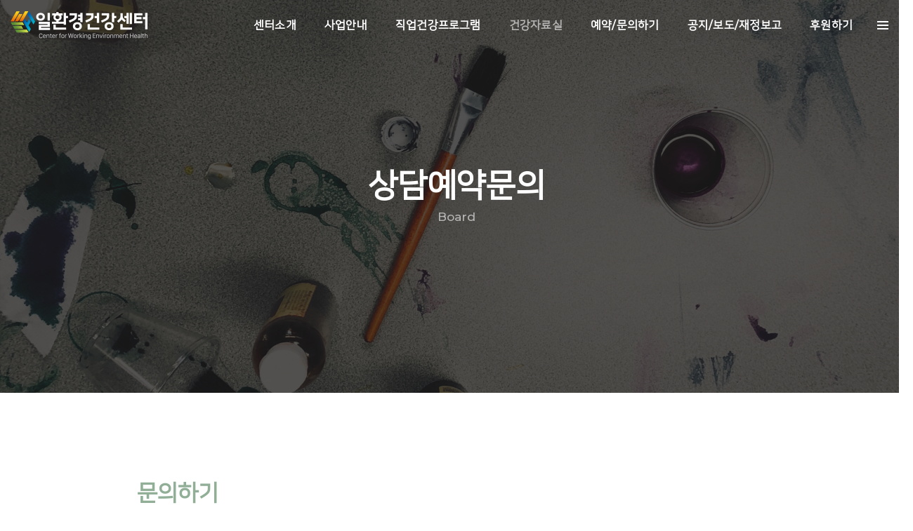

--- FILE ---
content_type: text/html
request_url: https://cweh-koreashe.org/default/gallery/sub1.php?top=4&sub=1
body_size: 8567
content:
<!-- s:// 공통상단 -->
        <!doctype html>
<html class="no-js" lang="en">
    <head>
        <!-- title -->
        <title>노동자들의 건강을 위한 (재)일환경건강센터입니다.</title>
        <meta charset="euc-kr">
        <meta http-equiv="X-UA-Compatible" content="IE=edge" />
        <meta name="viewport" content="width=device-width,initial-scale=1.0,maximum-scale=1" />
        <meta name="author" content="청주일환경건강센터, 근로자건강, 100% 무료이용">
        <!-- description -->
        <meta name="description" content="노동자들의 건강을 위한 (재)일환경건강센터입니다.">
        <!-- keywords -->
        <!-- og -->
        <meta property="og:image" content="https://www.cweh-koreashe.org/default/img/images/opgr.jpg">
        <meta property="og:url" content="www.cweh.org">
        <meta name="keywords" content="청주일환경건강센터, 노동자건강, 100% 무료이용">

        <!-- favicon -->
        <link rel="shortcut icon" href="/default/images/favicon.png">
        <link rel="apple-touch-icon" href="/default/images/favicon2.png">
        <link rel="apple-touch-icon" sizes="72x72" href="/default/images/favicon3.png">
        <link rel="apple-touch-icon" sizes="114x114" href="/default/images/favicon4.png">
        <!--main icon-->
<link rel="stylesheet" href="https://use.fontawesome.com/releases/v5.7.2/css/all.css" integrity="sha384-fnmOCqbTlWIlj8LyTjo7mOUStjsKC4pOpQbqyi7RrhN7udi9RwhKkMHpvLbHG9Sr" crossorigin="anonymous">
<meta name="naver-site-verification" content="551a5286697263be1a0ab5663bbbb18b1a2c4789" />
        <!-- animation -->
        <link rel="stylesheet" href="/default/img/css/animate.css" />
        <!-- bootstrap -->
        <link rel="stylesheet" href="/default/img/css/bootstrap.min.css" />
        <!-- et line icon --> 
        <link rel="stylesheet" href="/default/img/css/et-line-icons.css" />
        <!-- font-awesome icon -->
        <link rel="stylesheet" href="/default/img/css/font-awesome.min.css" />
        <!-- themify icon -->
        <link rel="stylesheet" href="/default/img/css/themify-icons.css">
        <!-- swiper carousel -->
        <link rel="stylesheet" href="/default/img/css/swiper.min.css">
        <!-- justified gallery -->
        <link rel="stylesheet" href="/default/img/css/justified-gallery.min.css">
        <!-- magnific popup -->
        <link rel="stylesheet" href="/default/img/css/magnific-popup.css" />
        <!-- revolution slider -->
        <link rel="stylesheet" type="text/css" href="/default/img/css/settings.css" media="screen" />
        <link rel="stylesheet" type="text/css" href="/default/img/css/layers.css">
        <link rel="stylesheet" type="text/css" href="/default/img/css/navigation.css">
        <!-- bootsnav -->
        <link rel="stylesheet" href="/default/img/css/bootsnav.css">
        <!-- style -->
        <link rel="stylesheet" href="/default/inc/css/style.css" />
 <!-- style -->
        <link rel="stylesheet" href="/default/inc/css/info.css" />
 <link rel="stylesheet" href="/default/img/node_modules/bootstrap-icons/font/bootstrap-icons.css" />


        <!-- responsive css -->
        <link rel="stylesheet" href="/default/img/css/responsive.css" />

        <!--[if IE]>
            <script src="js/html5shiv.js"></script>
        <![endif]-->

        <script type="text/javascript" src="/default/img/js/jquery.js"></script>
        <script src="/default/inc/js/form.js"></script>
        <link rel="stylesheet" href="/default/inc/css/board.css" />
        <link rel="stylesheet" href="/default/inc/css/fontawesome.css" />
        <script src="/default/inc/js/board.js"></script>
        <script src="/default/inc/js/latest.js"></script>
    </head>
    <body>
        <!-- e:// 공통상단 -->
        <!-- s:// 상단메뉴 -->
        <!-- start header -->
        <header>
            <!-- start navigation -->
            <nav class="navbar navbar-default bootsnav bg-transparent navbar-top header-dark white-link">
                <div class="container nav-header-container" style="transition-delay: 1s;">
                    <div class="row">
                        <!-- start logo -->
                        <div class="col-md-2 col-xs-5">
                            <a href="/default" title="Webd" class="logo"><img src="/default/img/images/logo.png" data-rjs="/default/img/images/logo@2x.png" class="logo-dark" alt="Webd"><img src="/default/img/images/logo-white.png" data-rjs="/default/img/images/logo-white@2x.png" alt="Pofo" class="logo-light default"></a>
                        </div>
                        <!-- end logo -->
                        <div class="col-md-7 col-xs-2 width-auto pull-right accordion-menu xs-no-padding-right" >
                            <button type="button" class="navbar-toggle collapsed pull-right" data-toggle="collapse" data-target="#navbar-collapse-toggle-1">
                                <span class="sr-only">toggle navigation</span>
                                <span class="icon-bar"></span>
                                <span class="icon-bar"></span>
                                <span class="icon-bar"></span>
                            </button>
                            <div class="navbar-collapse collapse pull-right" id="navbar-collapse-toggle-1">
                                <ul id="accordion" class="nav navbar-nav navbar-left no-margin alt-font text-normal" data-in="fadeIn" data-out="fadeOut">
                                    <!-- start menu item -->
                                    
                                    <!-- end menu item -->
                                    <li class="dropdown simple-dropdown"><a href="javascript:void(0);" data-toggle="dropdown">센터소개</a><i class="fas fa-angle-down dropdown-toggle" data-toggle="dropdown" aria-hidden="true"></i>
                                        <!-- sub menu -->
                                        <ul class="dropdown-menu" role="menu">
                                            <li class="dropdown"><a href="/default/company/sub1.php">일환경건강센터란?</a></li>
                                            <li class="dropdown"><a href="/default/company/sub2.php">인사말</a></li>
                                     
                                            <li class="dropdown"><a href="/default/company/vision.php">비전 및 핵심가치</a></li>
                                            <li class="dropdown"><a href="/default/company/sub7.php">연혁</a></li>
                                            <li class="dropdown"><a href="/default/company/sub7.php#org">조직도</a></li>
                                            <li class="dropdown"><a href="/default/company/sub6.php?top=1&sub=5">시설현황</a></li>
                                            <li class="dropdown"><a href="/default/company/sub4.php?top=1&sub=6">찾아오시는길</a></li>
                                        </ul>
                                    </li>
                                    <li class="dropdown simple-dropdown"><a href="javascript:void(0);" data-toggle="dropdown">사업안내</a><i class="fas fa-angle-down dropdown-toggle" data-toggle="dropdown" aria-hidden="true"></i>
                                        <!-- sub menu -->
                                        <ul class="dropdown-menu" role="menu">
                                            <!--<li class="dropdown"><a href="/default/info/sub01.php">일터주치의</a></li>-->
                                            <li class="dropdown"><a href="/default/info/sub02.php">산업보건지원</a></li>
                                            <li class="dropdown"><a href="/default/info/sub03.php">지역사회협력사업</a></li>
                                            <!--<li class="dropdown"><a href="/default/info/sub04.php">지역 직업건강역량강화</a></li>-->
                                            <li class="dropdown"><a href="/default/info/sub05.php">안전보건문화확산</a></li>
                                            <!--<li class="dropdown"><a href="/default/info/sub06.php">SK하이닉스 협력사 지원사업</a></li>-->
                                        </ul>
                                    </li>

                                    <li class="dropdown simple-dropdown">
                                        <a href="javascript:void(0);" data-toggle="dropdown">직업건강프로그램</a><i class="fas fa-angle-down dropdown-toggle" data-toggle="dropdown" aria-hidden="true"></i>
                                        <!-- sub menu -->
                                        <ul class="dropdown-menu" role="menu">
                                            <li class="dropdown"><a href="/default/business/sub1.php?top=2&sub=1">직업병 건강 관리</a></li>
                                            <li class="dropdown"><a href="/default/business/sub2.php?top=2&sub=2">뇌심혈관질환 관리</a></li>
                                            <li class="dropdown"><a href="/default/business/sub3.php?top=2&sub=3">근골격계질환 관리</a></li>
                                            <li class="dropdown"><a href="/default/business/sub4.php?top=2&sub=4">직무스트레스 관리</a></li>
                                            <li class="dropdown"><a href="/default/business/sub5.php?top=2&sub=5">작업환경 관리</a></li>
                                            <li class="dropdown"><a href="/default/business/sub6.php?top=2&sub=6">안전보건교육</a></li>
                                            
                                        </ul>
                                    </li>
                                    <li class="dropdown simple-dropdown">
                                        <a href="javascript:void(0);" data-toggle="dropdown">건강자료실</a><i class="fas fa-angle-down dropdown-toggle" data-toggle="dropdown" aria-hidden="true"></i>
                                        <!-- sub menu -->
                                        <ul class="dropdown-menu" role="menu">
                                            <li class="dropdown"><a class="dropdown-toggle" data-toggle="dropdown" href="/default/product/sub1.php?top=3&sub=1">통합 자료실</a></li>
                                            <li class="dropdown"><a class="dropdown-toggle" data-toggle="dropdown" href="/default/product/sub3.php?top=3&sub=1">센터 자료실</a></li>
                                            
                                        </ul>
                                    </li>
                                        <li class="dropdown simple-dropdown">
                                        <a href="javascript:void(0);" data-toggle="dropdown">예약/문의하기</a><i class="fas fa-angle-down dropdown-toggle" data-toggle="dropdown" aria-hidden="true"></i>
                                        <!-- sub menu -->
                                        <ul class="dropdown-menu" role="menu">
                                            <li class="dropdown"><a href="/default/gallery/sub1.php?top=4&sub=1">상담예약문의</a></li>
                                          <!--  <li class="dropdown"><a href="/default/gallery/sub2.php?top=4&sub=2">교육실대관문의</a></li>-->

                                            
                                        </ul>
                                    </li>



                                    <li class="dropdown simple-dropdown">
                                        <a href="javascript:void(0);" data-toggle="dropdown">공지/보도/재정보고</a><i class="fas fa-angle-down dropdown-toggle" data-toggle="dropdown" aria-hidden="true"></i>
                                        <!-- sub menu -->
                                        <ul class="dropdown-menu" role="menu">
                                            <li class="dropdown"><a href="/default/customer/sub1.php?top=5&sub=1">공지사항</a></li>
                                                    <li class="dropdown"><a href="/default/customer/sub4.php?top=5&sub=2">보도</a></li>
                                                     <li class="dropdown"><a href="/default/customer/sub5.php?top=5&sub=3">재정보고</a></li>
                                            <!--<li class="dropdown"><a href="/default/customer/sub2.php?top=5&sub=4">자주묻는질문</a></li>-->

                                        </ul>
                                    </li>


<li><a href="/default/donation.php" target="_blank">후원하기</a></li>
                                    
                                </ul>
                            </div>
                        </div>
                        <div class="col-md-2 col-xs-5 width-auto">
                            <div class="heder-menu-button sm-display-none">
                                <button class="navbar-toggle mobile-toggle right-menu-button" type="button" id="showRightPush">
                                    <span></span>
                                    <span></span>
                                    <span></span>
                                </button>
                            </div>
                        </div>
                    </div>
                </div>
            </nav>
            <!-- end navigation --> 
            <!-- start push menu -->
            <div class="cbp-spmenu cbp-spmenu-vertical cbp-spmenu-right" id="cbp-spmenu-s2">
                <button class="close-button-menu side-menu-close" id="close-pushmenu"></button>
                <div class="display-table padding-twelve-all height-100 width-100 text-center">
                    <div class="display-table-cell vertical-align-top padding-70px-top position-relative">
                        <div class="row">
                            <!-- start push menu logo -->
                            <div class="col-lg-12 margin-70px-bottom">
                                <img src="/default/img/images/logo-light-green.png" alt="" />
                            </div>
                            <!-- end push menu logo -->
                            <div class="col-lg-12 margin-70px-bottom">
                                <img src=http://fscenter.cafe24.com//bizdemo58411/img/images/push_img.jpg alt="" />
                            </div>
                            <div class="col-lg-12">
                                <h5 class="alt-font text-extra-dark-gray"><span class="display-block font-weight-300 text-dark-gray">노동자를 위한</span><strong>전문적인 건강상담</strong></h5>
                            </div>
                            <div class="col-lg-12">
                                <a href="#" target="_blank" class="btn btn-deep-pink btn-small text-extra-small border-radius-4"><i class="fas fa-play-circle icon-very-small margin-5px-right no-margin-left" aria-hidden="true"></i>m o r e</a>
                            </div>
                            <!-- start social links -->
                            <div class="col-md-12 margin-100px-top text-center">
                                <div class="icon-social-medium margin-three-bottom">
                                    <a href="https://www.facebook.com/cweh2019/" target="_blank" class="text-extra-dark-gray text-deep-pink-hover margin-one-lr"><i class="fab fa-facebook-f" aria-hidden="true"></i></a>
                                    <a href=http://www.instagram.com/cweh2019 target="_blank" class="text-extra-dark-gray text-deep-pink-hover margin-one-lr"><i class="fab fa-instagram" aria-hidden="true"></i></a>
                                    <a href=https://blog.naver.com/cwehkoreashe target="_blank" class="text-extra-dark-gray text-deep-pink-hover margin-one-lr"><i class="fas fa-blog" aria-hidden="true"></i></a>
                                           <a href=https://www.youtube.com/@cweh0319 target="_blank" class="text-extra-dark-gray text-deep-pink-hover margin-one-lr"><i class="fab fa-youtube" aria-hidden="true"></i></a>
                            

                                </div>
                            </div>
                            <!-- end social links -->
                        </div>
                    </div>
                </div>
            </div>
            <!-- end push menu -->
        </header>
        <!-- end header -->
        <!-- e:// 상단메뉴 -->
<!-- start page title section -->
        <section class="wow fadeIn parallax" data-stellar-background-ratio="0.5" style="background-image:url('https://fscenter.cafe24.com//bizdemo58411/img/images/main_banner39.jpg');">
            <div class="opacity-medium bg-extra-dark-gray"></div>
            <div class="container">
                <div class="row">
                    <div class="col-md-12 col-sm-12 col-xs-12 extra-small-screen display-table page-title-large">
                        <div class="display-table-cell vertical-align-middle text-center">
                            <!-- start page title -->
                            <h1 class="text-white alt-font font-weight-600 letter-spacing-minus-1 margin-10px-bottom">상담예약문의</h1>
                            <span class="text-white opacity6 alt-font">Board</span>
                            <!-- end page title --> 
                        </div>
                    </div>
                </div>
            </div>
        </section>
        <!-- end page title section --> 
        <!-- start post content section -->
        <section class="wow fadeIn">
            <div class="container"> 
                <div class="row col-4-nth sm-col-2-nth">

<link rel="StyleSheet" href="/bizdemo58411/inc/formmail/formmail_6.css" type="text/css">
<script language="javascript" src="/cjs/formmail.js?1769446887&com_formmail_id=6&template=bizdemo58411"></script>
<div id="sec_padding">
    <div id="board_h2">
        <p>
            문의하기
        </p>
    </div>
    <form name='com_formmail' method='post' action='/default/gallery/sub1.php?top=4&sub=1&ip=3.135.227.189' enctype='multipart/form-data' onsubmit="return false;">
        <input type='hidden' name='com_formmail6_basic' value='send'>
        <input type='hidden' name='template' value='bizdemo58411'>
        <table border='0' cellspacing='0' cellpadding='0' align="center" width='100%' bgcolor='#ffffff'>
            <tbody>
                <tr>
                    <td>
                        <table width="100%">
                            <tbody>
                                <tr height="30">
                                    <td width="20%" align="center" class="formmail_title_bgcolor">
                                        <font>카테고리</font>
                                    </td>
                                    <td width="80%" style="padding-left:10" class="formmail_cell_bgcolor">
                                        <select id="cate" name="category">
                                            <option value="0" selected="분류를 선택해주세요">직업병건강상담</option>
                                            <option value="1">뇌심혈관질환</option>
                                            <option value="2">근골격계질환</option>
                                            <option value="3">직무스트레스</option>
                                            <option value="4">작업환경상담</option>
                                            <option value="5">교육실대관문의</option>
                                            <option value="6">기타상담</option>
                                        </select>
                                    </td>
                                </tr>
                                <tr height="30">
                                    <td width="20%" align="center" class="formmail_title_bgcolor">
                                        <font>성명</font>
                                    </td>
                                    <td width="80%" class="formmail_cell_bgcolor">
                                        <input type="text" class="formmail_border" name="name" maxlength="100" size="50" placeholder="이름을 입력해주세요" value="" />
                                    </td>
                                </tr>
                                <tr height="30">
                                    <td width="20%" align="center" class="formmail_title_bgcolor">
                                        <font>전화번호</font>
                                    </td>
                                    <td width="80%" style="padding-left:10" class="formmail_cell_bgcolor">
                                        <input type="text" class="formmail_border" name="title" maxlength="15" size="15" placeholder="전화번호를 입력해주세요" value="" />
                                    </td>
                                </tr>
                                <tr height="30">
                                    <td width="20%" align="center" class="formmail_title_bgcolor">
                                        <font>이메일</font>
                                    </td>
                                    <td width="80%" style="padding-left:10" class="formmail_cell_bgcolor">
                                        <input type="text" class="formmail_border" name="receiver_email" size="70" placeholder="이메일을 입력해주세요" value="" />
                                        <br>
                                    </td>
                                </tr>
                                <tr height="30">
                                    <td width="20%" align="center" class="formmail_title_bgcolor">
                                        <font>문의내용</font>
                                    </td>
                                    <td width="80%" class="formmail_cell_bgcolor">
                                        <textarea class="formmail_textarea_style" cols="52" name="description1" style="height:307px;"></textarea>
                                    </td>
                                </tr>
                                <tr>
                                    <td class="formmail_cell_bgcolor" id="input_obj" colspan="2" style="padding : 10px">
                                        <table cellspacing="0" cellpadding="0" width="100%">
                                            <tbody>
                                                <tr>
                                                    <td align="left" id="box_text1" style="border:0px">
                                                        · 개인정보의 수집 및 이용목적
                                                    </td>
                                                    <td id="box_text" align="right" style="border:0px">
                                                        <input id="box" type="checkbox" name="com_formmail_check_safe"> 개인정보의 수집 및 이용목적에 동의합니다.
                                                    </td>
                                                </tr>
                                                <tr>
                                                    <td colspan="2" style="border:0px">
                                                        <textarea readonly="" style="font-size:12px; width:100%; padding:5px" rows="9">
                                                            ▶ 개인정보의 수집 및 이용목적 
                                                            - 서비스 이용에 따른 본인식별, 실명확인, 가입의사 확인, 연령제한 서비스 이용 
                                                            - 고지사항 전달, 불만처리 의사소통 경로 확보, 물품배송 시 정확한 배송지 정보 확보 
                                                            - 신규 서비스 등 최신정보 안내 및 개인맞춤서비스 제공을 위한 자료 
                                                            - 기타 원활한 양질의 서비스 제공 등 
                                                            ▶ 수집하는 개인정보의 항목 
                                                            - 이름, 이메일, 주민등록번호, 주소, 연락처, 핸드폰번호, 그 외 선택항목 
                                                            ▶ 개인정보의 보유 및 이용기간 
                                                            - 원칙적으로 개인정보의 수집 또는 제공받은 목적 달성 시 지체 없이 파기합니다. 
                                                            - 다만, 원활한 서비스의 상담을 위해 상담 완료 후 내용을 3개월간 보유할 수 있으며 
                                                            전자상거래에서의 소비자보호에 관한 법률 등 타법률에 의해 보존할 필요가 있는 경우에는 일정기간 보존합니다. 
                                                        </textarea>
                                                    </td>
                                                </tr>
                                            </tbody>
                                        </table>
                                    </td>
                                </tr>
                            </tbody>
                        </table>
                        <div align="center">
                            <button type="submit" onclick="com_formmail_formCheck(); return false;" class="btn btn-success">보내기</button>
                        </div>
                    </td>
                </tr>
            </tbody>
        </table>
    </form>
</div>
<!-- //폼메일 끝 -->


<style>
/* 기본 텍스트 스타일 */
.formmail_txt {font-size:16px;}


/* 텍스트박스 스타일 */
.formmail_border {font-size:14px;font-family: 'Montserrat', /*sans-serif,*/'NanumSquareR';}


/* 항목칸 스타일 */
.formmail_title_bgcolor {background-color:#91ae97;border-bottom:solid;border-color: white;border-width: 1px;}
.formmail_title_bgcolor {color:#fff;font-weight: 600;  font-family: 'Montserrat', /*sans-serif,*/'NanumSquareR';}


/* 입력칸 스타일 */
.formmail_cell_bgcolor {background-color:#FFFFFF;font-size:16;color:#333333;padding-left:10;
font-family: 'Montserrat', /*sans-serif,*/'NanumSquareR';
}


/* 텍스트에어리어 스타일 */
.formmail_textarea_style {font-size:14px;font-family: 'Montserrat', /*sans-serif,*/'NanumSquareR';}


#box{width:20px;height: 20px;padding: 0;margin: 0;display: inline-block;line-height: 5px;position: relative;top: 3px;}
#box_text{font-size: 16px;padding-bottom: 5px;line-height: 20px;}
#cate{font-family: 'Montserrat', /*sans-serif,*/'NanumSquareR';}
#file_sel{font-family: 'Montserrat', /*sans-serif,*/'NanumSquareR';}
.btn-success{
background-color:#91ae97;
}


#board_h2{font-family: 'Montserrat', /*sans-serif,*/'NanumSquareR';color: #658350;
 font-size: 32px;
 font-weight: 600;
 color: #91ae97;
}
#sec_padding{padding-left:15%;padding-right: 15%;}
#input_obj{border-left: none;}
#box_text{font-size: ;}


@media all and (max-width:768px){
 #box{width:10px;height: 10px;position: relative;top: 2px;}
 #box_text{font-size: 10px;}
 #box_text1{font-size: 10px;}
.formmail_title_bgcolor {background-color:#91ae97;font-size:13px;}
 #sec_padding{padding-left: 30px;padding-right: 30px;}
 #board_h2 {font-size: 20px;}
}
</style>
<script type='text/javascript' src='https://login2.cafe24ssl.com/crypt/AuthSSLManager.js'></script>
<script type='text/javascript'>
function encrypt()
{
    var aEleId = [];
    oInput = document.getElementsByTagName('input');
    for (var i=0;i<oInput.length;i++) {
        if(!oInput[i].name) continue;
        aEleId[i] = oInput[i].name;
    }

    oSelect = document.getElementsByTagName('select');
    var j=i;
    for (var i=0;i<oSelect.length;i++) {
        if(!oSelect[i].name) continue;
        aEleId[j] = oSelect[i].name;
    j++;}

    oTextarea = document.getElementsByTagName('textarea');
    var k=j;
    for (var i=0;i<oTextarea.length;i++) {
        if(!oTextarea[i].name) continue;
        aEleId[k] = oTextarea[i].name;
    k++;}

    AuthSSLManager.weave({
        'auth_mode': 'encrypt',
        'aEleId': aEleId,
        'auth_callbackName': 'encryptSubmit'
    });
    return true;
}

function encryptSubmit(output)
{
    if( AuthSSLManager.isError(output) == true ) {
        alert(output);
        return;
	}

    oInput = document.getElementsByTagName('input');
    for (var i=0;i<oInput.length;i++) {
        if (oInput[i].type == 'text' || oInput[i].type == 'radio') {
            oInput[i].value='';
        }
    }

    oSelect = document.getElementsByTagName('select');
    for (var i=0;i<oSelect.length;i++) {
        oSelect[i].value='';
    }

    oTextarea = document.getElementsByTagName('textarea');
    for (var i=0;i<oTextarea.length;i++) {
        oTextarea[i].value='';
    }

    var theForm = document.forms['com_formmail'];
    var input   = document.createElement('input');

    input.type = 'hidden';
    input.name = 'encrypt_data';
    input.value = output;
    theForm.appendChild(input);
    theForm.submit();
}
</script>
        

            </div>
        </section>
        <!-- end post content section -->
        <!-- s:// 하단메뉴 -->
        <!-- start footer --> 
        <footer class="footer-standard-dark bg-very-light-gray"> 
            <div class="footer-widget-area padding-five-tb xs-padding-30px-tb">
                <div class="container">
                    <div class="row equalize xs-equalize-auto">
                        <div class="col-md-4 col-sm-6 col-xs-12 widget border-right border-color-medium-dark-gray sm-no-border-right sm-margin-30px-bottom xs-text-center">
                            <!-- start logo -->
                            <a href="https://cweh.org/" class="margin-20px-bottom display-inline-block"><img class="footer-logo" src="/default/img/images/logo-light-green.png" data-rjs="/default/img/images/logo-light-green@2x.png" alt="Pofo"></a>
                            <!-- end logo -->
                            <p class="text-small width-95 xs-width-100">노동자들의 건강을 위한<br>(재)일환경건강센터는 누구나 무료로 이용이 가능합니다.</p>
                            <!-- start social media -->
                          
   <div class="social-icon-style-8 display-inline-block vertical-align-middle">
                        <ul class="small-icon no-margin-bottom">
                            <li><a class="" href="https://www.facebook.com/cweh2019/" target="_blank"><img src="/default/img/facebook.png" alt=""></a></li>
                            <li><a class="" href="http://www.instagram.com/cweh2019" target="_blank"><img src="/default/img/koreashe_sns_insta.png" alt=""></a></li>
                            <li><a class="" href="http://pf.kakao.com/_xcIHuT" target="_blank"><img class="kakao" src="/default/img/kakao.png" alt=""></a></</li>
                            <li><a class="" href="https://blog.naver.com/cwehkoreashe" target="_blank"><img src="/default/img/blog.png" alt=""></a></</li>
                                 <li><a class="" href="https://www.youtube.com/@cweh0319" target="_blank"><img src="/default/img/youtube_icon.png" alt=""></a></</li>
                            <!--li><a class="twitter text-light-green" href="#" target="_blank"><i class="fab fa-twitter"></i></a></li-->
                            <!--li><a class="google text-light-green" href="#" target="_blank"><i class="fab fa-google-plus-g"></i></a></li-->
                                                  </ul>
<br>



                            <!--<ul class="list-unstyled">
                                <li><a class="text-small" href="https://www.hometax.go.kr/websquare/websquare.wq?w2xPath=/ui/pp/b/b/UTXPPBBA05.xml&w2xHome=/ui/pp/&w2xDocumentRoot=" target="_blank">국세청탈세제보</a>

                                <a class="text-small" href="https://www.moel.go.kr/index.do" target="_blank"> / 고용노동부</a>

                                <a class="text-small" href="https://www.acrc.go.kr/" target="_blank"> / 국민권익위원회</a>
                                </li>
<li> <a class="text-small" href="/default/001.php" target="_blank">사이트 이용약관</a><a class="text-small" href="/default/002.php" target="_blank"> / 개인정보처리방침</a></li>
                            </ul>-->


                    </div>
                            <!-- end social media -->
                        </div>
                        <!-- start additional links -->
                        <div class="col-md-4 col-sm-6 col-xs-12 widget border-right border-color-medium-dark-gray padding-45px-left sm-padding-15px-left sm-no-border-right sm-margin-30px-bottom xs-text-center">
                            <!--<div class="widget-title alt-font text-small text-medium-gray text-uppercase margin-10px-bottom font-weight-600">Additional Links</div>-->



<div class="widget-title alt-font text-small text-medium-gray text-uppercase margin-10px-bottom font-weight-600">재단법인 일환경건강센터</div>
 <ul class="list-unstyled text-small"> 







<li><b>대표자</b>　 박다혜</li>

<li><b>T　</b>043-904-7411</li>

<li><b>F　</b>043-904-7470</li>

<li><b>E　</b>center@cweh.org</li>




<li><b>사업자번호</b>　177-82-00586</li>

<li>28578 충북 청주시 흥덕구 직지대로 530, 2층 212호</li>

</ul>







                             <!--   <li><a class="text-small" href="/default/company/sub1.php">센터소개</a></li>
                                <li><a class="text-small" href="/default/business/sub1.php">건강상담안내</a></li>
                                <li><a class="text-small" href="/default/product/sub1.php">건강자료실</a></li>
                                <li><a class="text-small" href="/default/gallery/sub1.php">예약/문의하기</a></li>
                                <li><a class="text-small" href="/default/customer/sub1.php">공지/뉴스</a></li>-->

                            </ul>
                        </div>
                        <!-- end additional links -->
                        <!-- start contact information -->
                        <div class="col-md-4 col-sm-6 col-xs-12 widget padding-45px-left sm-padding-15px-left sm-clear-both sm-no-border-right  xs-margin-30px-bottom xs-text-center">
                            <div class="widget-title alt-font text-small text-medium-gray text-uppercase margin-10px-bottom font-weight-600">Contact</div>
                            <p class="text-small display-block margin-15px-bottom width-90 xs-center-col"><b>청주사무소</b><br> 충청북도 청주시 흥덕구 직지대로 530<br>청주테크노S타워 2층 212호
<br><b>E</b>　<a href=mailto:center@cweh.org>center@cweh.org</a><br>
<b>T</b>　043-904-7411
</p>
                            <!--<div class="text-small"></div>
                            <div class="text-small"></div>-->
                            <p class="text-small display-block margin-15px-bottom width-90 xs-center-col"><b>이천사무소</b><br> 경기도 이천시 부발읍 경충대로 2091 협력2관 2층<br>
<b>T</b>　031-5185-9126</p>
                        </div>
                        <!-- end contact information -->
                                          </div>
                </div>
            </div>
            <div class="bg-dark-footer padding-50px-tb text-center xs-padding-30px-tb">
                <div class="container">
                    <div class="row">
                        <!-- start copyright -->



                        <div class="col-md-6 col-sm-6 col-xs-12 text-left text-small xs-text-center">&#169; 2019 (재)일환경건강센터 All rights reserved.<br>
 <a class="text-small" href="https://www.hometax.go.kr/websquare/websquare.wq?w2xPath=/ui/pp/b/b/UTXPPBBA05.xml&w2xHome=/ui/pp/&w2xDocumentRoot=" target="_blank">국세청탈세제보</a> / 

                                <a class="text-small" href="https://www.moel.go.kr/index.do" target="_blank"> 고용노동부</a> /

                                <a class="text-small" href="https://www.acrc.go.kr/" target="_blank">국민권익위원회</a> /
                               <a class="text-small" href="/default/001.php" target="_blank">사이트 이용약관</a> /
<a class="text-small" href="/default/002.php" target="_blank">개인정보처리방침</a></div>
                        <!-- end copyright -->
                    </div>
                </div>
            </div>
        </footer>
        <!-- end footer -->
<style>
.kakao{height: 35px;width: 35px;
;border-radius: 100%;}
</style>
        <!-- e:// 하단메뉴 -->
        <!-- s:// 공통상단 -->
        <!-- start scroll to top -->
        <a class="scroll-top-arrow" href="javascript:void(0);"><i class="ti-arrow-up"></i></a>
        <!-- end scroll to top -->
        <!-- javascript libraries -->
        <script type="text/javascript" src="/default/img/js/jquery.js"></script>
        <script type="text/javascript" src="/default/img/js/modernizr.js"></script>
        <script type="text/javascript" src="/default/img/js/bootstrap.min.js"></script>
        <script type="text/javascript" src="/default/img/js/jquery.easing.1.3.js"></script>
        <script type="text/javascript" src="/default/img/js/skrollr.min.js"></script>
        <script type="text/javascript" src="/default/img/js/smooth-scroll.js"></script>
        <script type="text/javascript" src="/default/img/js/jquery.appear.js"></script>
        <!-- menu navigation -->
        <script type="text/javascript" src="/default/img/js/bootsnav.js"></script>
        <script type="text/javascript" src="/default/img/js/jquery.nav.js"></script>
        <!-- animation -->
        <script type="text/javascript" src="/default/img/js/wow.min.js"></script>
        <!-- page scroll -->
        <script type="text/javascript" src="/default/img/js/page-scroll.js"></script>
        <!-- swiper carousel -->
        <script type="text/javascript" src="/default/img/js/swiper.min.js"></script>
        <!-- counter -->
        <script type="text/javascript" src="/default/img/js/jquery.count-to.js"></script>
        <!-- parallax -->
        <script type="text/javascript" src="/default/img/js/jquery.stellar.js"></script>
        <!-- magnific popup -->
        <script type="text/javascript" src="/default/img/js/jquery.magnific-popup.min.js"></script>
        <!-- portfolio with shorting tab -->
        <script type="text/javascript" src="/default/img/js/isotope.pkgd.min.js"></script>
        <!-- images loaded -->
        <script type="text/javascript" src="/default/img/js/imagesloaded.pkgd.min.js"></script>
        <!-- pull menu -->
        <script type="text/javascript" src="/default/img/js/classie.js"></script>
        <script type="text/javascript" src="/default/img/js/hamburger-menu.js"></script>
        <!-- counter -->
        <script type="text/javascript" src="/default/img/js/counter.js"></script>
        <!-- fit video -->
        <script type="text/javascript" src="/default/img/js/jquery.fitvids.js"></script>
        <!-- equalize -->
        <script type="text/javascript" src="/default/img/js/equalize.min.js"></script>
        <!-- skill bars -->
        <script type="text/javascript" src="/default/img/js/skill.bars.jquery.js"></script> 
        <!-- justified gallery -->
        <script type="text/javascript" src="/default/img/js/justified-gallery.min.js"></script>
        <!-- pie chart -->
        <script type="text/javascript" src="/default/img/js/jquery.easypiechart.min.js"></script>
        <!-- instagram -->
        <script type="text/javascript" src="/default/img/js/instafeed.min.js"></script>
        <!-- retina -->
        <script type="text/javascript" src="/default/img/js/retina.min.js"></script>
        <!-- revolution -->
        <script type="text/javascript" src="/default/img/js/jquery.themepunch.tools.min.js"></script>
        <script type="text/javascript" src="/default/img/js/jquery.themepunch.revolution.min.js"></script>
        <!-- revolution slider extensions (load below extensions JS files only on local file systems to make the slider work! The following part can be removed on server for on demand loading) -->
        <script type="text/javascript" src="/default/img/js/revolution.extension.actions.min.js"></script>
        <script type="text/javascript" src="/default/img/js/revolution.extension.carousel.min.js"></script>
        <script type="text/javascript" src="/default/img/js/revolution.extension.kenburn.min.js"></script>
        <script type="text/javascript" src="/default/img/js/revolution.extension.layeranimation.min.js"></script>
        <script type="text/javascript" src="/default/img/js/revolution.extension.migration.min.js"></script>
        <script type="text/javascript" src="/default/img/js/revolution.extension.navigation.min.js"></script>
        <script type="text/javascript" src="/default/img/js/revolution.extension.parallax.min.js"></script>
        <script type="text/javascript" src="/default/img/js/revolution.extension.slideanims.min.js"></script>
        <script type="text/javascript" src="/default/img/js/revolution.extension.video.min.js"></script>
        <!-- setting -->
        <!--script type="text/javascript" src="/default/img/js/main.js"></script-->
        <script type="text/javascript" src="/default/inc/js/main.js"></script>
    </body>
</html>
        <!-- e:// 공통상단 -->
<script language="javascript" type="text/javascript" src="/cjs/javascript.lib.js?date=1721110582"></script>

            <script type="text/javascript">
            var JsHost = (("https:" == document.location.protocol) ? "https://" : "http://");
            var sTime = new Date().getTime();
            document.write(unescape("%3Cscript id='log_script' src='" + JsHost + "blg-jsk.cafe24.com/weblog.js?uid=fscenter&t=" + sTime + "' type='text/javascript'%3E%3C/script%3E"));
            </script>
        

--- FILE ---
content_type: text/html
request_url: https://cweh-koreashe.org/default/inc/js/board.js
body_size: 4526
content:
/*********************************************************************************************************
## Sub Script ##
* 본 스크립트의 저작권은 (주)웹스리퍼블릭에 있습니다.
* 본 스크립트를 무단으로 이용(또는 도용)하거나 복제 또는 수정 사용시 저작권법에 의거 처벌받을 수 있습니다.
* 구매 후에도 제 2차 사이트 등 라이선스가 적용되지 않는 사이트에 대하여 사용은 금지되어 있습니다.
* 위 사항에 대하여 위반시 절대 합의는 없습니다 !
* date : 2017-03-15
* author : Park Soo Hyun (shpark7502@naver.com)
*********************************************************************************************************/
// 파라메터 값 가져오기
var getUrlParameter = function getUrlParameter(sParam) {
var sPageURL = decodeURIComponent(window.location.search.substring(1)),
sURLVariables = sPageURL.split('&'),
sParameterName,
i;
for (i = 0; i < sURLVariables.length; i++) {
sParameterName = sURLVariables[i].split('=');
if (sParameterName[0] === sParam) {
return sParameterName[1] === undefined ? true : sParameterName[1];
}
}
};
// 서브페이지 공통 함수
$(function() {
var $container = $("#container");
// 서브 비주얼 이미지 페이드 변수 정의
var $slides = $("#sub_visual > ul > li");
var $sIndex = 0;
var $stayTime = 4;
var $slideTime = 1.3;
// 1차 드롭다운 메뉴 자동 생성
function majorCreate() {
var $d1url = [];
var $d1title = [];
var $d1html;
var i = 0;
$("#gnb > li").each(function() {
$d1url[i] = $(this).children('a').attr('href');
$d1title[i] = $(this).children('a').text();
i++;
});
for(n=0; n<i; n++) {
$d1html = '<li><a href="' + $d1url[n] + '"><span>' + $d1title[n] + '</span></a></li>';
$("#nav .depth1 .mnuList").append($d1html);
}
}
majorCreate();
// 2차 드롭다운 메뉴 자동 생성
function minorCreate() {
var $d2url = [];
var $d2title = [];
var $d2html;
var $currIndex = 0;
if($container.data('menu-special')) {
$currIndex = $container.data('menu-special') - 1;
} else {
$currIndex = getUrlParameter('top') - 1;
}
var i = 0;
$("#gnb ul.sub").each(function() {
if($(this).parent().index() == $currIndex) {
for(i=0; i<$(this).children().length; i++) {
$d2url[i] = $(this).children().eq(i).find('a').attr('href');
$d2title[i] = $(this).children().eq(i).find('a').text();
}
}
});
for(n=0; n<i; n++) {
$d2html = '<li><a href="' + $d2url[n] + '"><span>' + $d2title[n] + '</span></a></li>';
$("#nav .depth2 .mnuList").append($d2html);
}
}
minorCreate();
// 1차 드롭다운 메뉴 활성화
function majorActive() {
var currIndex = 0;
if($container.data('menu-special')) {
currIndex = $container.data('menu-special') - 1;
} else {
currIndex = getUrlParameter('top') - 1;
}
var currMenu = $("#nav .depth1 ul.mnuList li").eq(currIndex).text();
$("#nav .depth1 > a > span").text(currMenu);
}
// 2차 드롭다운 메뉴 활성화
function minorActive() {
var currIndex = 0;
if($container.data('sub-special')) {
currIndex = $container.data('sub-special') - 1;
} else {
currIndex = getUrlParameter('sub') - 1;
}
var currMenu = $("#nav .depth2 ul.mnuList li").eq(currIndex).text();
$("#nav .depth2 > a > span").text(currMenu);
}
// 서브 비주얼 텍스트 자동 동기화
function initTitle() {
var majorTitle = $("#nav .depth1 > a > span").text();
var minorTitle = $("#nav .depth2 > a > span").text();
$("#sub_visual > .title > .inner > h2").text(majorTitle);
$("#sub_visual > .title > .inner > h3").text(minorTitle);
}
// 드롭박스 메뉴 클릭 처리
$("#nav .dropdown > a").click(function() {
if(!$(this).parent('.dropdown').hasClass('open')) {
$("#nav .dropdown").removeClass('open');
$("#nav .dropdown > ul.mnuList").stop(true,false).fadeOut(200);
$(this).parent('.dropdown').addClass('open');
$(this).siblings('ul.mnuList').stop(true,false).fadeIn(200);
} else {
$(this).parent('.dropdown').removeClass('open');
$(this).siblings('ul.mnuList').stop(true,false).fadeOut(200);
}
});
// 모바일 드롭박스 메뉴 클릭 처리
$("#leftBar a.dropdown").click(function(e) {
e.preventDefault();
if(!$(this).hasClass('open')) {
$(this).addClass('open');
$("#lnb").stop(true,false).slideDown(300);
} else {
$(this).removeClass('open');
$("#lnb").stop(true,false).slideUp(300);
}
});

function activeMobileNav() { 
var topIndex = getUrlParameter('top') - 1; 
var subIndex = getUrlParameter('sub') - 1; 
$("#accordion > li").eq(topIndex).addClass('active'); 
$("#accordion > li").eq(topIndex).find('ul').css('display', ''); 
$("#accordion > li").eq(topIndex).find('ul').children().eq(subIndex).addClass('active'); 
} 



// 드롭박스 메뉴 동기화
$(window).load(function() {
majorActive();
minorActive();
initTitle();
activeMobileNav();
});
});
// 포토갤러리 커스터마이징
$(function() {
var subject = new Array(); // 갤러리 썸네일 제목 배열변수 선언
var content = new Array(); // 갤러리 썸네일 내용 배열변수 선언
var url = new Array(); // 각 썸네일별 링크 저장용 변수
var thumbCount; // 썸네일 개수 (추출개수)
var refHeight; // 높이 동기화를 위한 변수
// 갤러리 초기세팅
function galleryInit() {
if($(".bbsnewf5").length > 0) {
thumbCount = $(".gallery_inner .bbsnewf5").length;
if($(".hoverBox").length > 0) {
$(".hoverBox").parent('a').remove();
}
for(i=0; i<thumbCount; i++) {
url[i] = $(".gallery_inner .bbsnewf5").eq(i).find('a:first').attr('href');
subject[i] = $(".gallery_inner .bbsnewf5").eq(i).find('.gallery_title').text();
content[i] = $(".gallery_inner .bbsnewf5").eq(i).find('.gallery_etc').text().replace('[간략설명 : ','').replace(', 작성자 :' ,'<br><br>').replace(']' ,'').replace(', 작성일자 :' ,'&nbsp;&nbsp;|&nbsp;');
// 썸네일 있는 td 내부에 hover 효과를 주기 위한 박스 태그 생성 (각각 썸네일 내에 반복문으로 삽입)
//$(".gallery_inner .bbsnewf5").eq(i).find('table td:first').append('<a href="' + url[i] + '"><div class="hoverBox"><div class="inner"><h3>' + subject[i] + '</h3><p>' + $.trim(content[i]) + '</p></div></div></a>');
$(".gallery_inner .bbsnewf5").eq(i).find('table td:first').append('<div class="inner post-details padding-40px-all sm-padding-20px-all"><a href="' + url[i] + '" class="alt-font post-title text-medium text-extra-dark-gray width-100 display-block md-width-100 margin-15px-bottom">' + subject[i] + '</a><p>' + $.trim(content[i]) + '</p></div>');
}
// 기존에 보여지는 별도 td 의 제목, 내용은 숨김
$(".gallery_subject, .gallery_etc").css('display','none');
}
}
// 갤러리 호버박스 높이 동기화
/*
function syncHeight() {
if($(".bbsnewf5").length > 0) {
refHeight = $(".hoverBox").parents('.bbsnewf5').height();
$(".hoverBox").css('height',refHeight + 'px');
}
}
*/
// 갤러리 호버박스 높이 동기화 타이머
/*
if($(".bbsnewf5").length > 0) {
var tmrSync = setInterval(function() { syncHeight() }, 30);
}
*/
// 테이블 애니메이션
function tableShow() {
if($(".gallery_inner").length > 0) {
$(".gallery_inner > table").each(function() {
if(!$(this).hasClass('-shown')) {
$(this).addClass('-shown');
}
$(this).addClass('scrollreveal');
});
}
}
// 더보기버튼 생성
/*function createMoreBtn() {
var pageCount = $(".brd_paging").find('a').length;
if($(".gallery_inner").length > 0) {
if(pageCount > 0) {
var btn = '<button type="button" class="btn-more scrollreveal" id="btnMoreLoad">더보기 +</button>';
$(".board_bottom").before(btn);
}
}
}*/
galleryInit();
tableShow();
/*createMoreBtn();*/
// 모든 엘리먼트 로드 후
$(window).load(function() {
var loadIndex = 1;
var wrapper;
var moreFlag = false;
var path = $(location).attr('pathname');
if($(".gallery_inner").length > 0) {
wrapper = $(".gallery_inner");
}
// 관리자버튼 삭제
function adminRemove() {
$(".gallery_inner > table").each(function() {
if($(this).attr('bordercolor')) {
$(this).remove();
}
});
}
// 빈 테이블 삭제
function emptyRemove() {
$(".gallery_inner > table").each(function() {
if($(this).find('td').length < 1) {
$(this).remove();
}
});
}
// 마지막 페이지인지 체크
function isLastPage() {
var currPage = parseInt($(".brd_paging b").text());
var pages = $(".brd_paging a");
var maxPage = 0;
pages.each(function() {
var cnt = parseInt($(this).text());
if(cnt >= maxPage) maxPage = cnt;
});
if(currPage >= maxPage) {
return true;
} else {
return false;
}
}
// ajax 로드 처리
function photoLoadByURL(link) {
var temp;
var paging;
adminRemove();
emptyRemove();
$.ajax({
url: link,
contentType: 'application/x-www-form-urlencoded;charset=euc-kr',
beforeSend: function(x) {
x.overrideMimeType('application/x-www-form-urlencoded;charset=euc-kr');
},
success:function(data) {
temp = $(data).find('.gallery_inner').html();
paging = $(data).find('.brd_paging').html();
$(".brd_paging").html('');
$(".brd_paging").html(paging);
var pageCount = $(".brd_paging").find('a').length;
if(loadIndex >= pageCount) $("#btnMoreLoad").remove();
if(moreFlag === true) {
wrapper.append(temp);
} else {
wrapper.html(temp);
}
tableShow();
wrapper.children().css('opacity','0');
wrapper.children().animate({'opacity':'1'}, 400, function() {
wrapper.children().css({'opacity':''});
});
emptyRemove();
galleryInit();
admBtnReplace();
if(pageCount > 0 && !isLastPage() && $("#btnMoreLoad").length < 1) createMoreBtn();
},
error:function() {
wrapper.html('오류 : 정상적으로 로드되지 않았습니다.');
}
});
}
// 더보기 버튼 클릭시
$(document).on('click', '#btnMoreLoad', function() {
var pageCount = $(".brd_paging").find('a').length;
var catePath = $(".board_tab > ul > li.on a").attr('href');
if(loadIndex < pageCount) {
loadIndex++;
} else {
loadIndex++;
$("#btnMoreLoad").attr('disabled','disabled');
}
var url = catePath + '&com_board_page=' + loadIndex;
moreFlag = true;
photoLoadByURL(url);
});
// 카테고리 탭 클릭시
$(document).on('click', '.board_tab > ul > li > a', function(e) {
var url = $(this).attr('href');
moreFlag = false;
loadIndex = 1;
if(!isPC()) {
$(".board_tab > a").removeClass('open');
$(".board_tab > a").text($(this).text());
$(".board_tab > ul").css('display','none');
}
e.preventDefault();
$(".board_tab > ul > li").removeClass('on');
$(this).parent().addClass('on');
photoLoadByURL(url);
});
emptyRemove();
});
// 카테고리 관련 변수 선언
var cate_link = [],
cate_title = [],
currentURL = $(location).attr('pathname'),
param = "?&com_board_category_code=",
currentParam = "",
insertHTML = "",
idx = 0;
// 셀렉트박스 링크화
if($("select[name='com_board_category_code']").length > 0) {
currentParam = getUrlParameter('com_board_category_code');
$("select[name='com_board_category_code'] > option").each(function() {
cate_link[idx] = $(this).val();
cate_title[idx] = $(this).text();
idx++;
});
insertHTML = '<div class="board_tab scrollreveal">';
insertHTML += '<a href="javascript:;">' + cate_title[0] + '</a>';
insertHTML += '<ul class="clearfix">';
for(i=0; i<idx; i++) {
insertHTML += '<li data-category="' + cate_link[i] + '"><a href="' + currentURL + param + cate_link[i] + '">' + cate_title[i] + '</a></li>';
}
insertHTML += '</ul>';
insertHTML += '</div>';
$(".cate_select").before(insertHTML);
$.each(cate_link, function(m, key) {
if(key == currentParam) {
$(".board_tab > a").text(cate_title[m]);
$(".board_tab > ul > li[data-category='" + key + "']").addClass('on');
}
});
if(!currentParam) { $(".board_tab > ul > li:first").addClass('on'); }
}
// 카테고리 링크 클릭시
$(document).on('click', '.board_tab > a', function() {
//if(!isPC()) {
if(!$(this).hasClass('open')) {
$(this).addClass('open');
$(this).next('ul').css('display','block');
} else {
$(this).removeClass('open');
$(this).next('ul').css('display','none');
//}
}
});
// 윈도우 리사이징 처리 (카테고리 항목 enable/disable)
/*$(window).bind('resize', function() {
if(isPC() && $(".board_tab").length > 0) {
$(".board_tab > ul").css('display','block');
} else if(!isPC()) {
if(!$(".board_tab > a").hasClass('open')) {
$(".board_tab > ul").css('display','none');
}
}
});*/
// 관리자 전용 버튼 replace (ajax 로드시마다 호출)
function admBtnReplace() {
var $url = window.location.href;
var $readpage = $url.indexOf('read_form');
$("section .container img").each(function() {
var $src = $(this).attr('src');
// 삭제
if($src.indexOf('btn_sdel.gif') > -1 && $readpage < 0) {
var $opt = $(this).attr('onclick');
var $link = "<a href='javascript:;' class='btn_w btn-default btn-sm' onclick='" + $opt + "'>삭제</a>";
$(this).before($link);
$(this).remove();
}
// 이동
if($src.indexOf('move.gif') > -1 && $readpage < 0) {
var $opt = $(this).attr('onclick');
var $link = "<a href='javascript:;' class='btn_w btn-default btn-sm' onclick='" + $opt + "'>이동</a>";
$(this).before($link);
$(this).remove();
}
// 복사
if($src.indexOf('copy.gif') > -1 && $readpage < 0) {
var $opt = $(this).attr('onclick');
var $link = "<a href='javascript:;' class='btn_w btn-default btn-sm' onclick='" + $opt + "'>복사</a>";
$(this).before($link);
$(this).remove();
}
// 이동 (뷰페이지)
if($src.indexOf('move.gif') > -1 && $readpage > -1) {
$(this).parent('a').addClass('btn_w btn-default btn-sm');
$(this).parent('a').html('이동');
$(this).remove();
}
// 복사 (뷰페이지)
if($src.indexOf('copy.gif') > -1 && $readpage > -1) {
$(this).parent('a').addClass('btn_w btn-default btn-sm');
$(this).parent('a').html('복사');
$(this).remove();
}
// 수정 (뷰페이지)
if($src.indexOf('modify.gif') > -1 && $readpage > -1) {
$(this).parent('a').addClass('btn_w btn-default');
$(this).parent('a').html('수정');
$(this).remove();
}
// 삭제 (뷰페이지)
if($src.indexOf('delete.gif') > -1 && $readpage > -1) {
$(this).parent('a').addClass('btn_w btn-default');
$(this).parent('a').html('삭제');
$(this).remove();
}
// 답글 (뷰페이지)
if($src.indexOf('reply.gif') > -1 && $readpage > -1) {
$(this).parent('a').addClass('btn_w btn-default');
$(this).parent('a').html('답글쓰기');
$(this).remove();
}
});
}
// 일반 기능버튼 replace
function btnReplace() {
$("section .container img").each(function() {
var $src = $(this).attr('src');
// 글쓰기
if($src.indexOf('write.gif') > -1) {
$(this).parent('a').addClass('btn_w btn-primary');
$(this).parent('a').html('<i class="fa fa-pencil"></i>글쓰기');
$(this).remove();
}
// 이전
if($src.indexOf('prev.gif') > -1) {
$(this).parent('a').addClass('btn_w btn-default btn-sm');
$(this).parent('a').html('<i class="fa fa-angle-left"></i>이전');
$(this).remove();
}
// 목록보기
if($src.indexOf('list.gif') > -1) {
$(this).parent('a').addClass('btn_w btn-default btn-sm');
$(this).parent('a').html('<i class="fa fa-list-ul"></i>목록');
$(this).remove();
}
// 다음
if($src.indexOf('next.gif') > -1) {
$(this).parent('a').addClass('btn_w btn-default btn-sm');
$(this).parent('a').html('다음<i class="fa fa-angle-right right"></i>');
$(this).remove();
}
// 스팸신고
if($src.indexOf('spam.gif') > -1) {
var $opt = $(this).attr('onclick');
var $link = '<a href="javascript:;" class="btn_w btn-danger" onclick="' + $opt + '"><i class="fa fa-exclamation-triangle"></i>스팸신고</a>';
$(this).before($link);
$(this).remove();
}
});
// 검색
$("#ext_search input[type=image]").before('<input type="submit" class="btn_w btn-default btn-sm" value="검색" />');
$("#ext_search input[type=image]").css('display','none');
$(document).on('click', '#ext_search input[type=submit]', function() {
$("#ext_search input[type=image]").trigger('click');
});
// 댓글달기
if($(".board_comment_bgcolor input[type=image]").length > 0) {
var $link = '<input type="submit" class="btn btn-default btn-lg" value="댓글달기" />';
$(".board_comment_bgcolor input[type=image]").before($link);
$(".board_comment_bgcolor input[type=image]").css('display','none');
}
$(document).on('click', '.board_comment_bgcolor input[type=submit]', function() {
$(".board_comment_bgcolor input[type=image]").trigger('click');
});
}
admBtnReplace();
btnReplace();
});

--- FILE ---
content_type: text/html
request_url: https://cweh-koreashe.org/cjs/formmail.js?1769446887&com_formmail_id=6&template=bizdemo58411
body_size: 1500
content:
// ------------- 건들지 마삼 ------------- 2008년 9월 19일 11시 42분 윤석규 //
function ajaxformmailProcess() {
	return false;
}

function ajaxProcessFormMailCallBack(req) {
	rsXml = Ajax.rltXml(req);
}
// ------------- 건들지 마삼 ------------- //

// 우편번호검색
function com_formmail_zipcode(name1, name2, name3)
{
	//window.open("/chtml/zipcode.php?com_zipcode_openerform=document.com_formmail&com_zipcode_openername1=document.com_formmail." + name1 + "&com_zipcode_openername2=document.com_formmail." + name2 + "&com_zipcode_openername3=document.com_formmail." + name3, "cafe_component_zipcode", "width=447,height=370,scrollbars=yes");
    window.open("/chtml/zipcode.php?com_zipcode_openerform=document.com_formmail&com_zipcode_openername1=" + name1 + "&com_zipcode_openername2=" + name2 + "&com_zipcode_openername3=" + name3, "cafe_component_zipcode", "width=447,height=370,scrollbars=yes");
}

// 폼체크
var comFormmailFormCheckFlag=false;
function com_formmail_formCheck(this_form)
{
    if(comFormmailFormCheckFlag==true){
        return false;
    }
	Ajax.init("/cjs/ajax/ajax.formmail.php?com_formmail_id=6&template=bizdemo58411", null, 'GET', null , null , false , false );

	var rsXml = Ajax.rltXml();

	if(this_form) {
		var fform	=	this_form;
	} else {
		var fform	=	"com_formmail";
	}

	//rsXml	=	Ajax.rltXml();
	var xmlData	=	Ajax.rltXmlLoop(rsXml, "formmail_title");
	var tempArr	=	new Array();

	for(var i = 0; i < xmlData.length; i++) {
		tempArr[i]	=	new Array();
		tempArr[i]["code"]	=	Ajax.rltXmlOnce(xmlData[i], "code");
		tempArr[i]["name"]	=	Ajax.rltXmlOnce(xmlData[i], "name");
		tempArr[i]["attribute"]	=	Ajax.rltXmlOnce(xmlData[i], "attribute");
		tempArr[i]["necessary"]	=	Ajax.rltXmlOnce(xmlData[i], "necessary");
		tempArr[i]["attribute_value"]	=	Ajax.rltXmlOnce(xmlData[i], "attribute_value");

		if(Common.int(tempArr[i]["necessary"]) == 1) {
			switch (Common.int(tempArr[i]["attribute"])) {
				case	1	:	//일반텍스트
					FormCheck.setCheck(fform, tempArr[i]["code"], 'y', tempArr[i]["name"], '', '1-'+tempArr[i]["attribute_value"]);
					break;
				case	3	:	//이메일
					FormCheck.setCheck(fform, tempArr[i]["code"], 'y', tempArr[i]["name"], 'email');
					break;
				case	2	:	//testarea
				case	4	:	//URL
				case	9	:	//select
					FormCheck.setCheck(fform, tempArr[i]["code"], 'y', tempArr[i]["name"], '');
					break;
				case	5	:	//전화번호
					if(Common.int(tempArr[i]["attribute_value"]) == 2) {
						FormCheck.setCheck(fform, tempArr[i]["code"]+'0', 'y', tempArr[i]["name"], 'num', '1-4');
					}
					FormCheck.setCheck(fform, tempArr[i]["code"]+'1', 'y', tempArr[i]["name"], 'num', '1-4');
					FormCheck.setCheck(fform, tempArr[i]["code"]+'2', 'y', tempArr[i]["name"], 'num', '1-4');
					FormCheck.setCheck(fform, tempArr[i]["code"]+'3', 'y', tempArr[i]["name"], 'num', '1-4');
					break;
				case	6	:	//날짜
					FormCheck.setCheck(fform, tempArr[i]["code"]+'Y', 'y', tempArr[i]["name"], '');
					FormCheck.setCheck(fform, tempArr[i]["code"]+'M', 'y', tempArr[i]["name"], '');
					FormCheck.setCheck(fform, tempArr[i]["code"]+'D', 'y', tempArr[i]["name"], '');
					break;
				case	7	:	//주소
					if(Common.int(tempArr[i]["attribute_value"]) == 1) {
						FormCheck.setCheck(fform, tempArr[i]["code"]+'_post1', 'y', tempArr[i]["name"], 'num', '5-5');
						//FormCheck.setCheck(fform, tempArr[i]["code"]+'_post2', 'y', tempArr[i]["name"], 'num', '3-3');
					}
					FormCheck.setCheck(fform, tempArr[i]["code"], 'y', tempArr[i]["name"], '');
					break;
				case	8	:	//file
					FormCheck.setCheck(fform, tempArr[i]["code"]+'[]', 'y', tempArr[i]["name"], 'file', '', '', '');
					break;
				case	10	:	//체크박스
					FormCheck.setCheck(fform, tempArr[i]["code"]+'[]', 'y', tempArr[i]["name"], 'checkbox', '', '', '1');
					break;
				case	11	:	//라디오버튼
					FormCheck.setCheck(fform, tempArr[i]["code"], 'y', tempArr[i]["name"], 'checkbox', '', '', '');
					break;
				case	13	:	//휴대전화
					if(Common.int(tempArr[i]["attribute_value"]) == 1) {
    					FormCheck.setCheck(fform, tempArr[i]["code"]+'0', 'y', tempArr[i]["name"], '');
					}
					FormCheck.setCheck(fform, tempArr[i]["code"]+'1', 'y', tempArr[i]["name"], 'num', '1-4');
					FormCheck.setCheck(fform, tempArr[i]["code"]+'2', 'y', tempArr[i]["name"], 'num', '1-4');
					FormCheck.setCheck(fform, tempArr[i]["code"]+'3', 'y', tempArr[i]["name"], 'num', '1-4');
					break;
			}
		}

	}

	// 개인정보의 수집 및 이용목적 체크
	if(eval(document.com_formmail.com_formmail_check_safe) != undefined) {
		FormCheck.setCheck(fform, 'com_formmail_check_safe', 'y', '개인정보의 수집 및 이용목적', 'checkbox', '', '', '');
	}

     //개인정보 수집 동의 사용자 임의로 삽입하는 경우 추가.2011.05.11
    if(eval(document.com_formmail.com_formmail_check_safe_user_add) != undefined) {
		FormCheck.setCheck(fform, 'com_formmail_check_safe_user_add', 'y', '개인정보의 수집 및 이용목적', 'checkbox', '', '', '');
	}

	if(FormCheck.init(fform) == true) {
		var f = document.forms['com_formmail'];
		f.target='';
		if(typeof(gRelay) != "undefined")
		{
			//gRelay.relayForm('com_formmail');
            gRelay.relayForm(f);
		}
        // 스팸코드체크
        try {
            if(!document.getElementsByName('captcha_code')[0].value) {
                alert('스팸방지문자를 입력해 주세요.');
                document.getElementsByName('captcha_code')[0].focus();
                return false;
            }
        } catch (e){}
        comFormmailFormCheckFlag=true;
		//f.submit();
        encrypt();

		//return true;
	}

	return false;
	//return true;
	//return FormCheck.init(fform);
}

--- FILE ---
content_type: text/css
request_url: https://cweh-koreashe.org/default/inc/css/info.css
body_size: 1136
content:
body{font-size: 17px;}
html{font-size: 16px; !important}
/*모바일 폰트사이즈*/
@media all and (max-width:768px){
.text-extra-small {font-size:11px; line-height:14px}
.text-small {font-size:13px; line-height:20px}
.text-extra-medium {font-size:15px; line-height:21px}
.text-medium {font-size:16px; line-height:23px}
.text-large {font-size:18px; line-height:26px}
.text-extra-large {font-size: 19px; line-height:26px}
.title-large {font-size: 100px; line-height:95px}
.title-extra-large {font-size: 130px; line-height:120px}
body{font-size: 14px !important;}
#font14 li{font-size:14px;}
.list-style-4{font-size:14px;}
}


@media (min-width: 1200px){
    .container{
        width: 1300px;
    }
}



#infosec{margin-top: 0px !important;}
#infosec h1{font-size: 2rem; color: #91ae97;}


.info_header{padding: 0 !important;border-top:#91ae97;border-top-style: solid;padding-top: 30px !important;;color: rgb(246, 250, 244);}
.info_main{border-top:#ddd;border-top-style: solid;border-width: 1px; padding-bottom: 30px !important; padding-left: 80px !important; padding-top: 30px !important;}
.info_main_text p{font-size: 1.1rem !important;
font-weight: 400 !important;
line-height: 1.5rem !important; margin: 0;}
.info_main_text{margin-bottom: 50px;margin-top: 20px;}
#infosec h2{font-size: 1.7rem; text-align: center;font-weight:500;margin-top: 8px;}
#sk strong{font-size: 1.5rem;}
#infosec strong{background-color: #91ae97;padding: 0.5rem; 
font-weight: 700 !important;
}
#infosec p{font-size: 0.9rem; color: #8b8383;line-height: 1.1rem;
font-weight: 400 !important;
}


/* ==================첫번째 줄============ */
.a_list_head{
    position: relative;width: 300px; height: 110px; display: inline-block; margin: 10px; margin-left: 0px; border: solid;
    border-width: 2px; border-color: #91ae97;color: #91ae97; text-align: center; font-size: 0.95rem;
}
.a_list_head p{margin: 12px;line-height: 20px;
font-weight: 400 !important;
}
.a_list_head font{color: #91ae97; display: inline-block; margin: 5px; 
font-weight: 700 !important;
}
.step3{position: relative;width: 380px; height: 110px; display: inline-block;position: relative;}
.color_font font{background-color: #91ae97;color:#fff;padding: 5px;
font-weight: 400 !important;
}



/* ==================마지막 줄 ====================== */
.b_list_head_main{
    position: relative;width: 300px; height: 110px; display: inline-block; margin: 10px; margin-left: 0px; border: solid;
    border-width: 2px; border-color: #91ae97;color: #91ae97; text-align: center; font-size: 0.95rem;
}
#info_6 .step7{width: 415px;}
.b_list_head_main p{margin: 8px;line-height: 20px;font-weight: 300 !important;}
.b_list_head_main font{color: #91ae97; display: inline-block; margin: 5px; font-weight: 800 !important;}



 /* ================모바일================= */
 @media all and (max-width:768px){
    html{font-size: 14px;}
    .info_main{padding-left: 30px !important; padding-right: 30px !important;margin: 0 !important; border: none; }
    .info_main_text p{font-size: 1rem !important;font-weight: 600;line-height: 1.5rem !important; margin: 0;}
    .a_list_head p{ width: 80%;border-radius:50px;padding:5px;font-size: 0.95rem; margin: auto !important;}
    .b_list_head_main p{width: 80%;}
    .info_header{padding-left: 20%;border: none;margin-top:20px ;}
    #infosec p{font-size: 1rem; color: #8b8383;line-height: 1.3rem;}
    p{margin:auto; }


/* ==================첫번째 줄============ */
.a_list_head{
    position: relative;width: 48%; height: 80px; display: block; margin: 3px; border: solid;
    border-width: 2px; border-color: #91ae97;color: #91ae97; text-align: center; font-size: 0.95rem;
    float: left;
    
}
.a_list_head p{margin: 12px;line-height: 17px; padding: 0;}
.a_list_head font{color: #91ae97;  margin: 5px; }
.step3{position: relative;width: 98%; height: 95px;}
.color_font font{background-color: #91ae97;color:#fff;padding: 5px;margin-bottom: 20px;display: block;margin-left: 35%;margin-right: 35%;}
.color_font p{text-align: center;}


/* ==================마지막 줄 ====================== */
.b_list_head_main{
    position: relative;width: 100%; height: 90px; display: inline-block; margin: 0px; margin-left: 0px; border: solid;
    border-width: 2px; border-color: #91ae97;color: #91ae97; text-align: center; font-size: 0.95rem;
}


#info_6 .step7{width: 98%;}
.b_list_head_main p{margin: 0 auto;line-height: 15px; padding-top: 10px;}
.b_list_head_main font{color: #91ae97; display: inline-block; margin: 5px; }
.b_list_head_main{float: left;margin: 3px;}








    
}



.btn-default{width: auto !important;}






/*JY 작업 - pc mo 교체*/
.pc {width: 100%; display: flex;}
.mo {display: none;}


@media screen and (max-width:1023px){
.mo{ display: flex;}
.pc{ display: none;}
}

